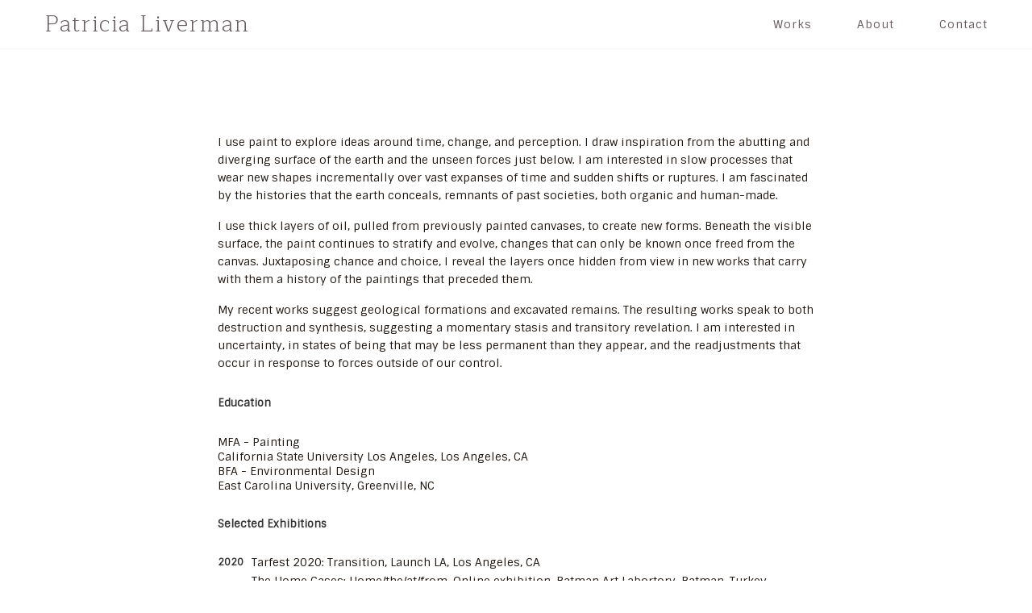

--- FILE ---
content_type: text/html; charset=UTF-8
request_url: https://patricialiverman.com/about/
body_size: 4087
content:
<!doctype html>
<html lang="en">

<head>
  <meta charset="utf-8">
  <title>About</title>
  <title>Patricia Liverman</title>
<meta name="viewport" content="width=device-width, initial-scale=1">
<meta name="description" itemprop="description" content="Patricia Liverman, painting and sculpture." />
<meta name="creator" itemprop="publisher" content="Patricia Liverman" />
<meta name="locale-root" id="locale-root" content="/" />
<meta name="referrer" content="always" />
<meta name="msapplication-TileColor" content="#00AFD8" />
<meta itemprop="image" content="http://patricialiverman.com/images/og_image.jpg" />
<meta itemprop="copyrightHolder" content="Patricia Liverman" />
<meta itemprop="copyrightYear" content="2016" />
<meta itemprop="isFamilyFriendly" content="true" />
<meta property="fb:app_id" content="128769660533433" />
<meta property="og:type" content="website" />
<meta property="og:url" content="https://patricialiverman.com/" />
<meta property="og:title" content="Patricia Liverman" />
<meta property="og:image" content="http://patricialiverman.com/images/og_image.jpg" />
<meta property="og:description" content="Patricia Liverman, painting and sculpture." />
<meta property="og:site_name" content="Nest" />
<meta property="og:locale" content="en_US" />
<meta property="twitter:card" content="summary" />
<meta property="twitter:site" content="@patricialiverman" />
<meta property="twitter:title" content="Patricia Liverman" />
<meta property="twitter:description" content="Patricia Liverman, painting and sculpture." />
<meta property="twitter:image:src" content="http://patricialiverman.com/images/og_image.jpg" />
<meta itemprop="name" content="Home | Nest" />
<meta property="nlsws-title" content="Patricia Liverman" />
<meta property="nlsws-description" content="Patricia Liverman, painting and sculpture." />
<meta property="nlsws-image" content="http://patricialiverman.com/images/og_image.jpg" />
<meta property="nlsws-popularity" content="" />
<meta property="nlsws-domain" content="main" />
<link rel="canonical" itemprop="url" href="http://patricialiverman.com/" />
<link rel="preconnect" href="https://fonts.googleapis.com">
<link rel="preconnect" href="https://fonts.gstatic.com" crossorigin>
<link href="https://fonts.googleapis.com/css2?family=IBM+Plex+Sans:ital,wght@0,100;0,200;0,300;0,400;0,500;0,600;0,700;1,100;1,200;1,300;1,400;1,500;1,600;1,700&family=Maitree:wght@200;300;400;500;600;700&display=swap" rel="stylesheet">

<!--CSS-->
<link rel="stylesheet" href="/css/fancybox3.min.css" type="text/css" media="screen">
<link href="https://fonts.googleapis.com/css?family=Anaheim|Sintony|Josefin+Slab" rel="stylesheet" type="text/css">
<link href="/css/main.css" rel="stylesheet" type="text/css">

<!--Javascript-->


<script src="/js/jquery.min.js"></script>
<script src="/js/fancybox3.min.js"></script>
<script src="/js/main.js?nv2024"></script>
</head>

<body>
  <header class="topbar">

  <a href="/" class="banner">Patricia Liverman</a>

  <nav>

    <ul>
     <li>

        <a href="/works/index.php">Works</a>

      </li>	

      <li>

        <a href="/about/">About</a>

      </li>

      <li>

        <a href="/contact/">Contact</a>

      </li>

    </ul>

  </nav>

</header>

  <main class="about">
    <div class="about-wrap">
      <section class="intro">
        <p>I use paint to explore ideas around time, change, and perception. I draw inspiration from the abutting and
          diverging surface of the earth and the unseen forces just below. I am interested in slow processes that wear
          new shapes incrementally over vast expanses of time and sudden shifts or ruptures. I am fascinated by the
          histories that the earth conceals, remnants of past societies, both organic and human-made. </p>
        <p>I use thick layers of oil, pulled from previously painted canvases, to create new forms. Beneath the
          visible surface, the paint continues to stratify and evolve, changes that can only be known once freed from
          the canvas. Juxtaposing chance and choice, I reveal the layers once hidden from view in new works that carry
          with them a history of the paintings that preceded them.</p>
        <p>My recent works suggest geological formations and excavated remains. The resulting works speak to both
          destruction and synthesis, suggesting a momentary stasis and transitory revelation. I am interested in
          uncertainty, in states of being that may be less permanent than they appear, and the readjustments that
          occur in response to forces outside of our control.</p>
      </section>
      <section class="education">
        <h6>Education</h6>
        <div>MFA - Painting</div>
        <div>California State University Los Angeles, Los Angeles, CA</div>
        <div>BFA - Environmental Design</div>
        <div>East Carolina University, Greenville, NC</div>
      </section>
      <section class="exhibitions">
        <h6>Selected Exhibitions</h6>
        <div class="year-wrap">
          <div class="year">2020</div>
          <div class="shows-wrap">
            <div class="show">Tarfest 2020: Transition, Launch LA, Los Angeles, CA</div>
            <div class="show">The Home Cases: Home/the/at/from, Online exhibition, Batman Art Labortory, Batman,
              Turkey</div>
            <div class="show">OCCCA@40, Orange County Center for Contemporary Art, Online exhibition, Santa Ana, CA
            </div>
            <div class="show">A Novel Defense: Face Masks as Art, Slow Down Gallery, Highland Park, CA</div>
          </div>
        </div>
        <div class="year-wrap">
          <div class="year">2019</div>
          <div class="shows-wrap">
            <div class="show">Time Under Tension, Irvine Fine Arts Comlex, Irvine CA</div>
            <div class="show">LA Open, TAG, Los Angeles, CA</div>
            <div class="show">Open House, 18th ST Studio Complex, Santa Monica, CA</div>
          </div>
        </div>
        <div class="year-wrap">
          <div class="year">2018</div>
          <div class="shows-wrap">
            <div class="show">(im)Material, Norco College Art Gallery, Norco, CA</div>
            <div class="show">50/50, Progress Gallery, Pomona, CA</div>
            <div class="show">Show Me Your Hand, Coagula Curatorial, Los Angeles, CA</div>
          </div>
        </div>
        <div class="year-wrap">
          <div class="year">2017</div>
          <div class="shows-wrap">
            <div class="show">Cut it Out, Art Share LA, Los Angeles, CA</div>
            <div class="show">Art as Protest, Orange County Center for Contemporary Art, Santa Ana, CA</div>
            <div class="show">Monster Drawing Rally, Outpost for Contemporary Art / Armory Center, Pasadena CA</div>
            <div class="show">LA Art Show booth, BG Gallery, Los Angeles, CA</div>
          </div>
        </div>
        <div class="year-wrap">
          <div class="year">2016</div>
          <div class="shows-wrap">
            <div class="show">Sweet 16, Coagula Curatorial, Los Angeles, CA</div>
            <div class="show">Spectrum Gestalt, BG Gallery, Santa Monica, CA</div>
          </div>
        </div>
        <div class="year-wrap">
          <div class="year">2015</div>
          <div class="shows-wrap">
            <div class="show">Los Angeles Juried Exhibition, Barnsdall Municipal Art Gallery, Los Angeles, CA</div>
            <div class="show">Window Installation, Slow Down Gallery, Highland Park, CA</div>
            <div class="show">Casa Marengo Studio, Avenue 50 Studio complex, Los Angeles, CA</div>
            <div class="show">Mixed Nuts, José Drudis-Biada Art Gallery, Los Angeles, CA</div>
            <div class="show">Off the Wall, Armory Center for the Arts, Pasadena, CA</div>
          </div>
        </div>
        <div class="year-wrap">
          <div class="year">2014</div>
          <div class="shows-wrap">
            <div class="show">Kellogg University Art Gallery, Pomona, CA</div>
          </div>
        </div>
        <div class="year-wrap">
          <div class="year">2013</div>
          <div class="shows-wrap">
            <div class="show">Off the Wall, Armory Center for the Arts, Pasadena, CA</div>
          </div>
        </div>
        <div class="year-wrap">
          <div class="year">2012</div>
          <div class="shows-wrap">
            <div class="show">Monster Drawing Rally, Outpost for Contemporary Art / Armory Center, Pasadena CA</div>
          </div>
        </div>
        <div class="year-wrap">
          <div class="year">2011</div>
          <div class="shows-wrap">
            <div class="show">Chain Letter, Shoshana Wayne Gallery, Los Angeles, CA</div>
            <div class="show">Off the Wall, Armory Center for the Arts, Pasadena, CA</div>
            <div class="show">Open Daybook Exhibition, LACE, Los Angeles, CA</div>
          </div>
        </div>
        <div class="year-wrap">
          <div class="year">2010</div>
          <div class="shows-wrap">
            <div class="show">Best, Crussel Fine Arts, Orange, CA</div>
          </div>
        </div>
        <div class="year-wrap">
          <div class="year">2009</div>
          <div class="shows-wrap">
            <div class="show">Off the Wall, Armory Center for the Arts, Pasadena, CA</div>
          </div>
        </div>
        <div class="year-wrap">
          <div class="year">2008</div>
          <div class="shows-wrap">
            <div class="show">Lou We Gallery, Pasadena, CA</div>
            <div class="show">Los Angeles Juried Exhibition, Barnsdall Municipal Art Gallery, Los Angeles, CA</div>
          </div>
        </div>
        <div class="year-wrap">
          <div class="year">2007</div>
          <div class="shows-wrap">
            <div class="show">Maximum of Maximums, Me and You Variety Candy, Los Angeles, CA</div>
            <div class="show">Whisper down the Lane, Swallow, Los Angeles, CA</div>
            <div class="show">Off the Wall, Armory Center for the Arts, Pasadena, CA</div>
          </div>
        </div>
        <div class="year-wrap">
          <div class="year">2006</div>
          <div class="shows-wrap">
            <div class="show">The Devil is in the Details, Swallow, Los Angeles, CA</div>
            <div class="show">Interactions, Armory Center Northwest, Pasadena, CA</div>
          </div>
        </div>
        <div class="year-wrap">
          <div class="year">2005</div>
          <div class="shows-wrap">
            <div class="show">Two Over Hung, Concrete Walls Gallery, Los Angeles, CA</div>
            <div class="show">Wallworks, LA Artcore Brewery Annex, Los Angeles, CA</div>
          </div>
        </div>
        <div class="year-wrap">
          <div class="year">2004</div>
          <div class="shows-wrap">
            <div class="show">LaLa Land, digital media exhibition, Colorado One, Pasadena, CA</div>
            <div class="show">Artists in Residence Exhibition, Armory Northwest, Pasadena, CA</div>
          </div>
        </div>
        <div class="year-wrap">
          <div class="year">2003</div>
          <div class="shows-wrap">
            <div class="show">Open Haus, Haus, Pasadena, CA</div>
            <div class="show">Artist Allure, Hangar 1018, Los Angeles, CA</div>
          </div>
        </div>
        <div class="year-wrap">
          <div class="year">2001</div>
          <div class="shows-wrap">
            <div class="show">Shards, Community Installation, Pasadena, CA</div>
          </div>
        </div>
        <div class="year-wrap">
          <div class="year">2000</div>
          <div class="shows-wrap">
            <div class="show">Light Show, Redlands University, Redlands, CA</div>
            <div class="show">Wall Space, Miller Durazo Gallery, Los Angeles, CA</div>
          </div>
        </div>
      </section>
      <section class="press">
        <h6>Press</h6>
        <div>
          <div><a href="https://artandcakela.com/2020/06/29/living-through-a-pandemic-series-repetition-and-process/"
              target="_blank">&quot;Living Through a Pandemic: Series, Repetition, and Process&quot;</a>
            <p>by Kristine Shomaker, Art and Cake, June 29, 2020&quot;</p>
            <div><a
                href="https://ocweekly.com/abstract-empathy-irvine-fine-arts-center-offers-two-different-looks-into-our-society/"
                target="_blank">&quot;Abstract Empathy: Irvine Fine Arts Center Offers Two Different Looks Into Our
                Society&quot;</a>
              <p>by Dave Barton, OC Weekly, July 18, 2019</p>
            </div>
            <div>
              <a href="https://irvineweekly.com/time-under-tension-at-irvine-fine-arts-center-is-art-at-its-most-powerful/"
                target="_blank">&quot;Time Under Tension at Irvine Fine Arts Center Is Art at Its Most
                Powerful&quot;</a>
              <p>by Evan Senn, Irvine Weekly, July, 2019</p>
            </div>
            <div>
              <a href="https://web.archive.org/web/20150907194611/http://hometown-pasadena.com/creative-types/patricia-livermans-interview-with-casa-marengo/102440"
                target="_blank">&quot;Interview with Casa Marengo&quot;</a>
              <p>by Val Echavarria, Hometown Pasadena, Jun 9, 2015</p>
            </div>
      </section>
    </div>
  </main>
  <footer>
  <div>
    <span class="copyright">&copy;</span>2026 <span>Patricia Liverman</span>
    <span class="mx-2">|</span>
    <a href="/contact/">Contact</a>
  </div>
</footer>
<script src="https://cdn.jsdelivr.net/npm/popper.js@1.16.0/dist/umd/popper.min.js"
  integrity="sha384-Q6E9RHvbIyZFJoft+2mJbHaEWldlvI9IOYy5n3zV9zzTtmI3UksdQRVvoxMfooAo" crossorigin="anonymous"></script>
<script src="https://stackpath.bootstrapcdn.com/bootstrap/4.4.1/js/bootstrap.min.js"
  integrity="sha384-wfSDF2E50Y2D1uUdj0O3uMBJnjuUD4Ih7YwaYd1iqfktj0Uod8GCExl3Og8ifwB6" crossorigin="anonymous"></script>
</body>

</html>


--- FILE ---
content_type: text/css
request_url: https://patricialiverman.com/css/main.css
body_size: 1899
content:
body {
  color: #201711;
  font-family: 'Sintony', sans-serif;
  font-size: 14px;
  margin: 0;
  padding: 0;
  position: relative;
  width: 100%; }

div {
  box-sizing: border-box; }

pre,
code {
  font-family: "DejaVu Sans Mono", Monaco, Consolas, monospace; }

a {
  color: #222222;
  text-decoration: none; }

a:hover {
  color: #222222;
  text-decoration: none !important; }

p {
  line-height: 1.6em;
  margin-bottom: 16px; }

img {
  max-width: 100%; }

/* content */
main.container img.hero {
  max-width: 100%; }

header.topbar {
  align-items: center;
  border-bottom: solid 1px #F7F4F4;
  display: flex;
  flex-shrink: 0;
  height: 60px;
  justify-content: space-between; }
  header.topbar .banner {
    color: #695B5F;
    font-family: "Maitree", serif;
    font-weight: 300;
    font-size: 28px;
    letter-spacing: 2px;
    margin-left: 55px;
    text-decoration: none !important;
    white-space: nowrap; }
  header.topbar nav {
    align-items: center;
    display: flex;
    justify-content: flex-end;
    padding: 0 27px; }
    header.topbar nav ul {
      display: flex;
      font-size: 14px;
      list-style: none;
      margin: 0;
      padding: 0; }
      header.topbar nav ul li a {
		font-family: 'Sintony', sans-serif; 
        color: #695B5F;
        font-size: 14px;
		letter-spacing: 1px;
        padding: 5px 28px;
        transition: color .2s; }
      header.topbar nav ul li a:hover {
        color: #000000;
        text-decoration: none;
        transition: color .2s; }
  @media screen and (max-width: 767px) {
    header.topbar {
      align-items: center;
      flex-direction: column;
      height: auto;
      padding: 6px 0 10px; }
      header.topbar a.banner {
        margin: 0; }
      header.topbar nav {
        justify-content: center;
        margin: 0;
        padding: 0; }
        header.topbar nav ul li a {
          padding: 5px 20px; } }

main {
  min-height: calc(100vh - 120px); }

main.home {
  align-items: center;
  display: flex;
  flex-direction: column;
  justify-content: center;
  min-height: calc(100vh - 120px); }

main.about {
  padding-top: 90px; }

main.about .lists {
  margin-top: 50px; }

main.about .lists div {
  list-style: none;
  padding: 0; }

main.about .lists a {
  color: #AB3E27;
  transition: color .2s; }

main.about .lists a:hover {
  color: #CCCCCC;
  text-decoration: none;
  transition: color .2s; }

main.about section {
  margin-bottom: 25px; }

main.about section h6 {
  color: #333333;
  font-size: 13px;
  font-weight: bold; }

.about-wrap {
  margin: 0 auto;
  max-width: 100%;
  padding: 0 30px;
  width: 800px; }

main.contact {
  align-items: center;
  display: flex;
  flex-direction: column;
  justify-content: center;
  min-height: calc(100vh - 120px); }

.year-wrap {
  display: flex;
  margin-bottom: 10px;
  width: 100%; }
  .year-wrap .year {
    color: #333333;
    font-size: 12px;
    font-weight: bold;
    justify-self: stretch;
    line-height: 18px;
    padding-right: 10px; }
  .year-wrap .shows-wrap div {
    margin-bottom: 5px; }
  @media screen and (max-width: 767px) {
    .year-wrap {
      flex-direction: column;
      margin-bottom: 20px; }
      .year-wrap .year {
        padding-bottom: 3px; } }

main.home img {
  max-width: 100%; }

main.contact img {
  max-width: 40vw;
  padding: 50px; }

.description {
  font-family: "Anaheim", sans-serif;
  font-size: 14px;
  font-weight: 400;
  margin: 25px 0; }

@media screen and (max-width: 767px) {
  main.home {
    align-items: center;
    display: flex;
    flex-direction: column;
    justify-content: center;
    min-height: calc(100vh - 220px); }

  main.home img {
    max-width: 80vw; }

  main.contact img {
    max-width: 50vw; } }
/*works page*/
.works-wrap {
  align-items: center;
  display: flex;
  justify-content: center;
  min-height: calc(100vh - 160px);
  width: 100%; }

.works-wrap .works-item {
  align-self: center;
  padding: 15px;
  text-align: center;
  width: 20%; }

.works-wrap .works-item a img {
  max-width: 100%; }

/*GRID HOME*/
.gallery-wrap-home {
  margin-top: 80px;
  padding: 0 50px;
  min-height: calc(100vh - 201px); }

.grid-wrap-home {
  display: grid;
  grid-template-columns: repeat(2, 1fr);
  margin: 0 auto;
  max-width: 100%;
  width: 768px;
  grid-column-gap: 25px;
  grid-row-gap: 15px; }

.grid-item-home a {
  display: block; }
  .grid-item-home a img {
    width: 100%; }
  .grid-item-home a p {
    margin: 3px 0 0;
    text-align: center; }

@media screen and (min-width: 480px) {
  .grid-wrap-home {
    grid-column-gap: 40px;
    grid-row-gap: 20px; } }
@media screen and (min-width: 768px) {
  .grid-wrap-home {
    grid-column-gap: 80px;
    grid-row-gap: 60px; } }
@media screen and (min-width: 1680px) {
  .gallery-wrap-home {
    margin-top: 215px;
    min-height: calc(100vh - 336px); }

  .grid-wrap-home {
    grid-template-columns: repeat(4, 1fr);
    width: 2070px;
    grid-gap: 100px; } }
/*GALLERIES */
.gallery-wrap {
  justify-content: flex-start;
  margin: 80px auto 0;
  max-width: 100%;
  padding: 0 50px; }
  @media screen and (min-width: 1680px) {
    .gallery-wrap {
      width: 1700px;
      margin: 0 auto; } }

.grid-wrap {
  display: grid;
  grid-template-columns: repeat(1, 1fr);
  max-width: 100%;
  width: 100%;
  grid-gap: 60px; }
  .grid-wrap .grid-item {
    align-items: stretch;
    display: flex;
    position: relative; }
    .grid-wrap .grid-item a {
      align-items: center;
      display: flex;
      flex-direction: column;
      justify-content: center;
      width: 100%; }
      .grid-wrap .grid-item a img {
        width: 100%; }
  @media screen and (min-width: 768px) {
    .grid-wrap {
      grid-template-columns: repeat(2, 1fr);
      grid-gap: 80px; } }
  @media screen and (min-width: 1680px) {
    .grid-wrap {
      grid-template-columns: repeat(4, 1fr);
      grid-gap: 50px;
      max-width: calc(100% - 100px); 
	  margin: auto auto;} }

/*GALLERY NAV*/
.gallery-nav {
  display: flex;
  padding: 60px 0 100px;
  width: 100%; }

.gallery-nav a {
  display: inline-block;
  font-family: 'Anaheim', sans-serif; }

.gallery-nav a.hidden {
  opacity: 0;
  visibility: hidden; }

.gallery-nav a#prev {
  border-right: 1px solid #CCCCCC;
  margin-right: 10px;
  padding-right: 10px; }

.gallery-nav.no-next a#prev {
  border: 0; }

/*fancybox 3 overrides*/


.fancybox-is-open .fancybox-bg {
  background: #FFFFFF;
  opacity: 1 !important; }


.fancybox-is-open .fancybox-caption {
  background: #FFFFFF;
  color: #000000;
  font-size: 12px;
  opacity: 1; }

.fancybox-is-open .fancybox-content {
  margin: 10vh 50px; }

.fancybox-is-open.fancybox-show-infobar.fancybox-show-nav .fancybox-inner .fancybox-infobar {
  color: #DDDDDD !important;
  display: none; }

.fancybox-button.fancybox-button--arrow_left svg,
.fancybox-button.fancybox-button--arrow_right svg {
  height: auto;
  width: 36px; }

.fancybox-button.fancybox-button--arrow_left,
.fancybox-button.fancybox-button--arrow_right {
  background: none;
  color: #DDDDDD; }

.fancybox-is-open.fancybox-show-infobar.fancybox-show-nav .fancybox-inner .fancybox-button div svg,
.fancybox-is-open.fancybox-show-infobar.fancybox-show-nav .fancybox-inner .fancybox-button:hover div svg path {
  transition: all .2s !important; }

.fancybox-inner .fancybox-button > div {
  padding: 0 !important; }

.fancybox-button.fancybox-button--arrow_left:hover,
.fancybox-button.fancybox-button--arrow_right:hover {
  background: none;
  color: #BBBBBB;
  transition: all .5s; }

.fancybox-button.fancybox-button--arrow_left:disabled,
.fancybox-button.fancybox-button--arrow_right:disabled {
  opacity: 0 !important;
  visibility: hidden !important; }

.fancybox-toolbar {
  opacity: 1 !important;
  visibility: visible !important; }

.fancybox-toolbar .fancybox-button {
  background: none;
  color: #DDDDDD;
  transition: color .2s; }

.fancybox-button.fancybox-button--arrow_left,
.fancybox-button.fancybox-button--arrow_right,
.fancybox-navigation {
  opacity: 1 !important;
  visibility: visible !important; }

.fancybox-button.fancybox-button--arrow_left {
  left: calc(50vw - 850px); }

.fancybox-button.fancybox-button--arrow_right {
  right: calc(50vw - 850px); }

@media screen and (max-width: 1600px) {
  .grid-wrap-home {
    margin-top: 0; }

  .fancybox-button.fancybox-button--arrow_left {
    left: 0; }

  .fancybox-button.fancybox-button--arrow_right {
    right: 0; } }

@media screen and (max-width: 1299px) {
  .grid-wrap-home {
    margin-top: 0; }

  .fancybox-button.fancybox-button--arrow_left {
    left: 0; }

  .fancybox-button.fancybox-button--arrow_right {
    right: 0; } }
.fancybox-toolbar .fancybox-button:hover {
  background: none;
  color: #BBBBBB;
  transition: color .2s; }

.fancybox-progress {
  background-color: #695B5F; }

.mainimg {
  min-height: 900px;
  min-width: 100% !important;
  overflow: hidden;
  width: 100%; }

.cover {
  margin: 12px 0;
  object-fit: contain; }

.thumb {
  padding: 7px; }

.thumbbox {
  padding-bottom: 40px;
  position: absolute;
  top: 50%;
  transform: translateY(-50%); }

form {
  overflow: visible; }

textarea {
  height: 215px;
  width: 370px !important; }

.bio {
  clear: both;
  margin: 8px 0 30px 0; }

.bio li {
  display: block; }

/* footer  */
footer {
  align-items: center;
  border-top: solid 1px #F7F4F4;
  display: flex;
  flex-direction: column;
  font-family: 'Sintony', sans-serif;
  font-size: 11px;
  height: 60px;
  justify-content: center; }

footer > div {
  align-items: center;
  display: flex;
  justify-content: center; }

footer span {
  align-self: center; }

footer span.copyright {
  font-size: 14px;
  line-height: 0;
  margin-bottom: -5px;
  margin-right: 2px; }

.mx-2 {
  margin: 0 10px; }

.mb-2 {
  margin-bottom: 5px; }

.w-full { width: 100%; min-width:100%}




--- FILE ---
content_type: application/x-javascript
request_url: https://patricialiverman.com/js/main.js?nv2024
body_size: 2335
content:
$(function() {

  // Absolute global kill-switch for any animation attempt
  $(document).on("beforeShow.fb", function(e, instance, slide) {
    slide.opts.animationDuration = 0;
    slide.opts.transitionDuration = 0;

    slide.opts.animateThumb = false;
    slide.opts.thumbPos = false;

    slide.thumbPos = false;
  });

// Absolute kill-switch for Firefox + FancyBox internal transforms
$(document).on("beforeShow.fb", function(e, instance, slide) {

  // Disable any duration values FancyBox might restore internally
  slide.opts.animationDuration = 0;
  slide.opts.transitionDuration = 0;

  // Disable FancyBox SmartZoom engine
  slide.opts.animateThumb = false;
  slide.opts.thumbPos = false;
  slide.thumbPos = false;

  // Disable any transforms on images injected by FancyBox
  if (slide.$image) {
    slide.$image.css({
      'transform': 'none',
      'transition': 'none',
      'animation': 'none'
    });
  }

  // Also disable transforms on the slide container
  slide.$slide && slide.$slide.css({
    'transform': 'none',
    'transition': 'none',
    'animation': 'none'
  });
});
$("a.grid-item").fancybox({
    // Kill all other movement effects
    animationEffect: false,       // No animation
	transitionDuration: 366,
    transitionEffect: false,      // No slide/circular/tube
    animateThumb: false,           // No thumbnail animation
    thumbs: { autoStart: false },  // Prevent thumb animation

    // Your existing options...
    // (arrows, buttons, clickOutside, etc.)
});	

  const defaults = {
    closeExisting: false,
    loop: false,
    gutter: 50,
    keyboard: true,
    preventCaptionOverlap: true,
    arrows: true,
    infobar: true,
    smallBtn: "auto",
    toolbar: "auto",

    buttons: [
      //"zoom",
      "share",
      //"slideShow",
      //"fullScreen",
      //"download",
      //"thumbs",
      "close"
    ],

    idleTime: 3,
    protect: false,
    modal: false,

    image: { preload: false },

    ajax: {
      settings: {
        data: { fancybox: true }
      }
    },

    iframe: {
      tpl:
        "<iframe id=\"fancybox-frame{rnd}\" name=\"fancybox-frame{rnd}\" class=\"fancybox-iframe\" allowfullscreen allow=\"autoplay; fullscreen\" src=\"\"></iframe>",
      preload: true,
      css: {},
      attr: { scrolling: "auto" }
    },

    video: {
      tpl:
        "<video class=\"fancybox-video\" controls controlsList=\"nodownload\" poster=\"{{poster}}\">" +
        "<source src=\"{{src}}\" type=\"{{format}}\" />" +
        "Sorry, your browser doesn't support embedded videos, <a href=\"{{src}}\">download</a> and watch with your favorite video player!" +
        "</video>",
      format: "",
      autoStart: true
    },

    defaultType: "image",

    /* -------------------------------------
       FULL ANIMATION DISABLE BLOCK
       ------------------------------------- */
    animationEffect: false,
    animationDuration: 0,

    transitionEffect: false,
    transitionDuration: 0,

    zoom: false,
    zoomOpacity: false,

    // Disable SmartZoom internal engine
    animateThumb: false,
    thumbPos: false,
    /* ------------------------------------- */

    slideClass: "",
    baseClass: "",
    baseTpl:
      "<div class=\"fancybox-container\" role=\"dialog\" tabindex=\"-1\">" +
        "<div class=\"fancybox-bg\"></div>" +
        "<div class=\"fancybox-inner\">" +
          "<div class=\"fancybox-infobar\"><span data-fancybox-index></span>&nbsp;/&nbsp;<span data-fancybox-count></span></div>" +
          "<div class=\"fancybox-toolbar\">{{buttons}}</div>" +
          "<div class=\"fancybox-navigation\">{{arrows}}</div>" +
          "<div class=\"fancybox-stage\"></div>" +
          "<div class=\"fancybox-caption\"><div class=\"\"fancybox-caption__body\"></div></div>" +
        "</div>" +
      "</div>",

    spinnerTpl: "<div class=\"fancybox-loading\"></div>",
    errorTpl: "<div class=\"fancybox-error\"><p>{{ERROR}}</p></div>",

    btnTpl: {
      download:
        "<a download data-fancybox-download class=\"fancybox-button fancybox-button--download\" title=\"{{DOWNLOAD}}\" href=\"javascript:;\">" +
        "<svg xmlns=\"http://www.w3.org/2000/svg\" viewBox=\"0 0 24 24\"><path d=\"M18.62 17.09V19H5.38v-1.91zm-2.97-6.96L17 11.45l-5 4.87-5-4.87 1.36-1.32 2.68 2.64V5h1.92v7.77z\"/></svg>" +
        "</a>",

      zoom:
        "<button data-fancybox-zoom class=\"fancybox-button fancybox-button--zoom\" title=\"{{ZOOM}}\">" +
        "<svg xmlns=\"http://www.w3.org/2000/svg\" viewBox=\"0 0 24 24\"><path d=\"M18.7 17.3l-3-3a5.9 5.9 0 0 0-.6-7.6 5.9 5.9 0 0 0-8.4 0 5.9 5.9 0 0 0 0 8.4 5.9 5.9 0 0 0 7.7.7l3 3a1 1 0 0 0 1.3 0c.4-.5.4-1 0-1.5zM8.1 13.8a4 4 0 0 1 0-5.7 4 4 0 0 1 5.7 0 4 4 0 0 1 0 5.7 4 4 0 0 1-5.7 0z\"/></svg>" +
        "</button>",

      close:
        "<button data-fancybox-close class=\"fancybox-button fancybox-button--close\" title=\"{{CLOSE}}\">" +
        "<svg xmlns=\"http://www.w3.org/2000/svg\" viewBox=\"0 0 24 24\"><path d=\"M12 10.6L6.6 5.2 5.2 6.6l5.4 5.4-5.4 5.4 1.4 1.4 5.4-5.4 5.4 5.4 1.4-1.4-5.4-5.4 5.4-5.4-1.4-1.4-5.4 5.4z\"/></svg>" +
        "</button>",

      arrowLeft:
        "<button data-fancybox-prev class=\"fancybox-button fancybox-button--arrow_left\" title=\"{{PREV}}\">" +
          "<div><svg xmlns=\"http://www.w3.org/2000/svg\" viewBox=\"0 0 24 24\"><path d=\"M11.28 15.7l-1.34 1.37L5 12l4.94-5.07 1.34 1.38-2.68 2.72H19v1.94H8.6z\"/></svg></div>" +
        "</button>",

      arrowRight:
        "<button data-fancybox-next class=\"fancybox-button fancybox-button--arrow_right\" title=\"{{NEXT}}\">" +
          "<div><svg xmlns=\"http://www.w3.org/2000/svg\" viewBox=\"0 0 24 24\"><path d=\"M15.4 12.97l-2.68 2.72 1.34 1.38L19 12l-4.94-5.07-1.34 1.38 2.68 2.72H5v1.94z\"/></svg></div>" +
        "</button>",

      smallBtn:
        "<button type=\"button\" data-fancybox-close class=\"fancybox-button fancybox-close-small\" title=\"{{CLOSE}}\">" +
        "<svg xmlns=\"http://www.w3.org/2000/svg\" version=\"1\" viewBox=\"0 0 24 24\"><path d=\"M13 12l5-5-1-1-5 5-5-5-1 1 5 5-5 5 1 1 5-5 5 5 1-1z\"/></svg>" +
        "</button>"
    },

    parentEl: "body",
    hideScrollbar: true,

    autoFocus: true,
    backFocus: true,
    trapFocus: true,

    fullScreen: { autoStart: false },

    touch: {
      vertical: true,
      momentum: true
    },

    hash: null,
    media: {},

    slideShow: {
      autoStart: false,
      speed: 3000
    },

    thumbs: {
      autoStart: false,
      hideOnClose: true,
      parentEl: ".fancybox-container",
      axis: "y"
    },

    wheel: "auto",

    onInit: $.noop,
    beforeLoad: $.noop,
    afterLoad: $.noop,
    beforeShow: $.noop,
    afterShow: $.noop,
    beforeClose: $.noop,
    afterClose: $.noop,
    onActivate: $.noop,
    onDeactivate: $.noop,

    clickContent: false,
    clickSlide: "close",
    clickOutside: "close",

    dblclickContent: false,
    dblclickSlide: false,
    dblclickOutside: false,

    mobile: {
      preventCaptionOverlap: false,
      idleTime: false,
      clickContent(current, event) {
        return current.type === "image" ? "toggleControls" : false;
      },
      clickSlide(current, event) {
        return current.type === "image" ? "toggleControls" : "close";
      },
      dblclickContent(current, event) {
        return current.type === "image" ? "zoom" : false;
      },
      dblclickSlide(current, event) {
        return current.type === "image" ? "zoom" : false;
      }
    },

    lang: "en",
    i18n: {
      en: {
        CLOSE: "Close",
        NEXT: "Next",
        PREV: "Previous",
        ERROR: "The requested content cannot be loaded. <br/> Please try again later.",
        PLAY_START: "Start slideshow",
        PLAY_STOP: "Pause slideshow",
        FULL_SCREEN: "Full screen",
        THUMBS: "Thumbnails",
        DOWNLOAD: "Download",
        SHARE: "Share",
        ZOOM: "Zoom"
      },
      de: {
        CLOSE: "Schliessen",
        NEXT: "Weiter",
        PREV: "Zurück",
        ERROR: "Die angeforderten Daten konnten nicht geladen werden. <br/> Bitte versuchen Sie es später nochmal.",
        PLAY_START: "Diaschau starten",
        PLAY_STOP: "Diaschau beenden",
        FULL_SCREEN: "Vollbild",
        THUMBS: "Vorschaubilder",
        DOWNLOAD: "Herunterladen",
        SHARE: "Teilen",
        ZOOM: "Maßstab"
      }
    }
  };

  $("a.grid-item").fancybox(defaults);
});
